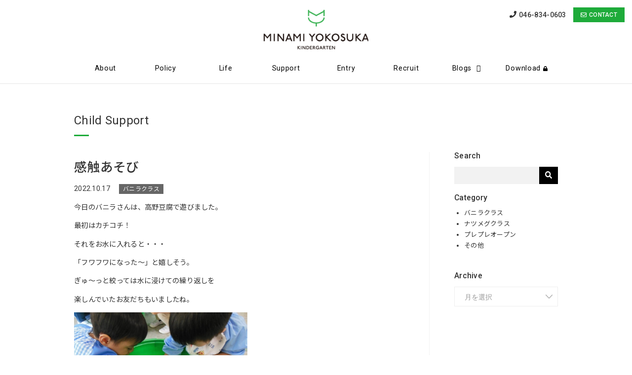

--- FILE ---
content_type: text/html; charset=UTF-8
request_url: https://minamiyokosuka.ed.jp/childsupport/2022/10/33841/
body_size: 44459
content:
<!DOCTYPE html>
<html lang="ja">
<head>

<meta name="keywords" content="横須賀市,幼稚園,南横須賀,神奈川県横須賀市">
<meta name="Author" content="南横須賀幼稚園" />
<meta name="Copyright" content="Minami Yokosuka Kindergarden" />
<meta name="viewport" content="width=device-width" /> 

<title>感触あそび | 南横須賀幼稚園</title>
<!--[if lt IE 9]>
<script src="//oss.maxcdn.com/html5shiv/3.7.2/html5shiv.min.js"></script>
<script src="//cdn.jsdelivr.net/css3-mediaqueries/0.1/css3-mediaqueries.min.js"></script>
<![endif]-->


<link rel="stylesheet" type="text/css" href="https://minamiyokosuka.ed.jp/cms/wp-content/themes/minamiyokosuka/css/base.css" />
<link rel="stylesheet" type="text/css" href="https://minamiyokosuka.ed.jp/cms/wp-content/themes/minamiyokosuka/css/style.css" />
<link rel="stylesheet" type="text/css" href="https://minamiyokosuka.ed.jp/cms/wp-content/themes/minamiyokosuka/lib/bxslider/jquery.bxslider.css" />
<link rel="stylesheet" type="text/css" media="all" href="https://minamiyokosuka.ed.jp/cms/wp-content/themes/minamiyokosuka/lib/stellarnav/stellarnav.css" />

<link rel="stylesheet" href="https://use.fontawesome.com/releases/v5.0.13/css/all.css" integrity="sha384-DNOHZ68U8hZfKXOrtjWvjxusGo9WQnrNx2sqG0tfsghAvtVlRW3tvkXWZh58N9jp" crossorigin="anonymous">
<script defer src="https://use.fontawesome.com/releases/v5.7.0/js/all.js"></script>
<link rel="stylesheet" href="/fontawesome-pro-5.9.0-web/css/all.min.css" />

<link href="https://fonts.googleapis.com/css?family=Roboto:100,300,400,500,700,900|Noto+Sans+JP:100,300,400,500,700,900|Noto+Serif+JP:200,300,400,500,600,700,900|Roboto+Condensed:300,400,700&display=swap" rel="stylesheet">



<link rel="stylesheet" type="text/css" href="https://minamiyokosuka.ed.jp/cms/wp-content/themes/minamiyokosuka/css/animate.css" />

<script src="https://minamiyokosuka.ed.jp/cms/wp-content/themes/minamiyokosuka/js/wow.js"></script>
<script>
new WOW().init();
</script>


<script src="https://minamiyokosuka.ed.jp/cms/wp-content/themes/minamiyokosuka/js/jquery.js"></script>
<script src="https://minamiyokosuka.ed.jp/cms/wp-content/themes/minamiyokosuka/js/update.js"></script>
<script src="https://minamiyokosuka.ed.jp/cms/wp-content/themes/minamiyokosuka/js/flexibility.js"></script>

<script src="https://minamiyokosuka.ed.jp/cms/wp-content/themes/minamiyokosuka/lib/bxslider/jquery.bxslider.js"></script>
<script>
$(function() {
  $('#slider').bxSlider({
    mode: 'fade',//vertical,horizontal
    speed: 2000,
    pause: 8000,
    auto: true,
    pager: false,
    controls: true,
    touchEnabled: false,
  randomStart: true
  });
});
</script>


<meta name='robots' content='max-image-preview:large' />

	<!-- This site is optimized with the Yoast SEO plugin v14.7 - https://yoast.com/wordpress/plugins/seo/ -->
	<meta name="description" content="今日のバニラさんは、高野豆腐で遊びました。 最初はカチコチ！ それをお水に入れると・・・ 「フワフワになった～」と嬉しそう。 ぎゅ～っと絞っては水に浸けての繰り返しを 楽しんでいたお友だちもいましたね。 次は、絵の具の色水に浸けました。 じわじわと染みていく様子がとってもキレイ。 それを絞って・・・" />
	<meta name="robots" content="index, follow" />
	<meta name="googlebot" content="index, follow, max-snippet:-1, max-image-preview:large, max-video-preview:-1" />
	<meta name="bingbot" content="index, follow, max-snippet:-1, max-image-preview:large, max-video-preview:-1" />
	<link rel="canonical" href="https://minamiyokosuka.ed.jp/childsupport/2022/10/33841/" />
	<meta property="og:locale" content="ja_JP" />
	<meta property="og:type" content="article" />
	<meta property="og:title" content="感触あそび | 南横須賀幼稚園" />
	<meta property="og:description" content="今日のバニラさんは、高野豆腐で遊びました。 最初はカチコチ！ それをお水に入れると・・・ 「フワフワになった～」と嬉しそう。 ぎゅ～っと絞っては水に浸けての繰り返しを 楽しんでいたお友だちもいましたね。 次は、絵の具の色水に浸けました。 じわじわと染みていく様子がとってもキレイ。 それを絞って・・・" />
	<meta property="og:url" content="https://minamiyokosuka.ed.jp/childsupport/2022/10/33841/" />
	<meta property="og:site_name" content="南横須賀幼稚園" />
	<meta property="og:image" content="https://minamiyokosuka.ed.jp/cms/wp-content/uploads/2022/10/DSCN6700-500x375.jpg" />
	<meta name="twitter:card" content="summary" />
	<script type="application/ld+json" class="yoast-schema-graph">{"@context":"https://schema.org","@graph":[{"@type":"WebSite","@id":"https://minamiyokosuka.ed.jp/#website","url":"https://minamiyokosuka.ed.jp/","name":"\u5357\u6a2a\u9808\u8cc0\u5e7c\u7a1a\u5712","description":"\u3044\u3064\u306e\u307e\u306b\u304b\u3048\u304c\u304a\u3067\u3059","potentialAction":[{"@type":"SearchAction","target":"https://minamiyokosuka.ed.jp/?s={search_term_string}","query-input":"required name=search_term_string"}],"inLanguage":"ja"},{"@type":"ImageObject","@id":"https://minamiyokosuka.ed.jp/childsupport/2022/10/33841/#primaryimage","inLanguage":"ja","url":"https://minamiyokosuka.ed.jp/cms/wp-content/uploads/2022/10/DSCN6700.jpg","width":1024,"height":768},{"@type":"WebPage","@id":"https://minamiyokosuka.ed.jp/childsupport/2022/10/33841/#webpage","url":"https://minamiyokosuka.ed.jp/childsupport/2022/10/33841/","name":"\u611f\u89e6\u3042\u305d\u3073 | \u5357\u6a2a\u9808\u8cc0\u5e7c\u7a1a\u5712","isPartOf":{"@id":"https://minamiyokosuka.ed.jp/#website"},"primaryImageOfPage":{"@id":"https://minamiyokosuka.ed.jp/childsupport/2022/10/33841/#primaryimage"},"datePublished":"2022-10-17T05:27:08+00:00","dateModified":"2022-10-17T05:27:08+00:00","description":"\u4eca\u65e5\u306e\u30d0\u30cb\u30e9\u3055\u3093\u306f\u3001\u9ad8\u91ce\u8c46\u8150\u3067\u904a\u3073\u307e\u3057\u305f\u3002 \u6700\u521d\u306f\u30ab\u30c1\u30b3\u30c1\uff01 \u305d\u308c\u3092\u304a\u6c34\u306b\u5165\u308c\u308b\u3068\u30fb\u30fb\u30fb \u300c\u30d5\u30ef\u30d5\u30ef\u306b\u306a\u3063\u305f\uff5e\u300d\u3068\u5b09\u3057\u305d\u3046\u3002 \u304e\u3085\uff5e\u3063\u3068\u7d5e\u3063\u3066\u306f\u6c34\u306b\u6d78\u3051\u3066\u306e\u7e70\u308a\u8fd4\u3057\u3092 \u697d\u3057\u3093\u3067\u3044\u305f\u304a\u53cb\u3060\u3061\u3082\u3044\u307e\u3057\u305f\u306d\u3002 \u6b21\u306f\u3001\u7d75\u306e\u5177\u306e\u8272\u6c34\u306b\u6d78\u3051\u307e\u3057\u305f\u3002 \u3058\u308f\u3058\u308f\u3068\u67d3\u307f\u3066\u3044\u304f\u69d8\u5b50\u304c\u3068\u3063\u3066\u3082\u30ad\u30ec\u30a4\u3002 \u305d\u308c\u3092\u7d5e\u3063\u3066\u30fb\u30fb\u30fb","inLanguage":"ja","potentialAction":[{"@type":"ReadAction","target":["https://minamiyokosuka.ed.jp/childsupport/2022/10/33841/"]}]}]}</script>
	<!-- / Yoast SEO plugin. -->


<link rel="alternate" title="oEmbed (JSON)" type="application/json+oembed" href="https://minamiyokosuka.ed.jp/wp-json/oembed/1.0/embed?url=https%3A%2F%2Fminamiyokosuka.ed.jp%2Fchildsupport%2F2022%2F10%2F33841%2F" />
<link rel="alternate" title="oEmbed (XML)" type="text/xml+oembed" href="https://minamiyokosuka.ed.jp/wp-json/oembed/1.0/embed?url=https%3A%2F%2Fminamiyokosuka.ed.jp%2Fchildsupport%2F2022%2F10%2F33841%2F&#038;format=xml" />
<style id='wp-img-auto-sizes-contain-inline-css' type='text/css'>
img:is([sizes=auto i],[sizes^="auto," i]){contain-intrinsic-size:3000px 1500px}
/*# sourceURL=wp-img-auto-sizes-contain-inline-css */
</style>
<link rel='stylesheet' id='colorbox-theme3-css' href='https://minamiyokosuka.ed.jp/cms/wp-content/plugins/jquery-colorbox/themes/theme3/colorbox.css?ver=4.6.2' type='text/css' media='screen' />
<link rel='stylesheet' id='sbi_styles-css' href='https://minamiyokosuka.ed.jp/cms/wp-content/plugins/instagram-feed/css/sbi-styles.min.css?ver=6.6.1' type='text/css' media='all' />
<style id='wp-emoji-styles-inline-css' type='text/css'>

	img.wp-smiley, img.emoji {
		display: inline !important;
		border: none !important;
		box-shadow: none !important;
		height: 1em !important;
		width: 1em !important;
		margin: 0 0.07em !important;
		vertical-align: -0.1em !important;
		background: none !important;
		padding: 0 !important;
	}
/*# sourceURL=wp-emoji-styles-inline-css */
</style>
<link rel='stylesheet' id='wp-block-library-css' href='https://minamiyokosuka.ed.jp/cms/wp-includes/css/dist/block-library/style.min.css?ver=6.9' type='text/css' media='all' />
<style id='global-styles-inline-css' type='text/css'>
:root{--wp--preset--aspect-ratio--square: 1;--wp--preset--aspect-ratio--4-3: 4/3;--wp--preset--aspect-ratio--3-4: 3/4;--wp--preset--aspect-ratio--3-2: 3/2;--wp--preset--aspect-ratio--2-3: 2/3;--wp--preset--aspect-ratio--16-9: 16/9;--wp--preset--aspect-ratio--9-16: 9/16;--wp--preset--color--black: #000000;--wp--preset--color--cyan-bluish-gray: #abb8c3;--wp--preset--color--white: #ffffff;--wp--preset--color--pale-pink: #f78da7;--wp--preset--color--vivid-red: #cf2e2e;--wp--preset--color--luminous-vivid-orange: #ff6900;--wp--preset--color--luminous-vivid-amber: #fcb900;--wp--preset--color--light-green-cyan: #7bdcb5;--wp--preset--color--vivid-green-cyan: #00d084;--wp--preset--color--pale-cyan-blue: #8ed1fc;--wp--preset--color--vivid-cyan-blue: #0693e3;--wp--preset--color--vivid-purple: #9b51e0;--wp--preset--gradient--vivid-cyan-blue-to-vivid-purple: linear-gradient(135deg,rgb(6,147,227) 0%,rgb(155,81,224) 100%);--wp--preset--gradient--light-green-cyan-to-vivid-green-cyan: linear-gradient(135deg,rgb(122,220,180) 0%,rgb(0,208,130) 100%);--wp--preset--gradient--luminous-vivid-amber-to-luminous-vivid-orange: linear-gradient(135deg,rgb(252,185,0) 0%,rgb(255,105,0) 100%);--wp--preset--gradient--luminous-vivid-orange-to-vivid-red: linear-gradient(135deg,rgb(255,105,0) 0%,rgb(207,46,46) 100%);--wp--preset--gradient--very-light-gray-to-cyan-bluish-gray: linear-gradient(135deg,rgb(238,238,238) 0%,rgb(169,184,195) 100%);--wp--preset--gradient--cool-to-warm-spectrum: linear-gradient(135deg,rgb(74,234,220) 0%,rgb(151,120,209) 20%,rgb(207,42,186) 40%,rgb(238,44,130) 60%,rgb(251,105,98) 80%,rgb(254,248,76) 100%);--wp--preset--gradient--blush-light-purple: linear-gradient(135deg,rgb(255,206,236) 0%,rgb(152,150,240) 100%);--wp--preset--gradient--blush-bordeaux: linear-gradient(135deg,rgb(254,205,165) 0%,rgb(254,45,45) 50%,rgb(107,0,62) 100%);--wp--preset--gradient--luminous-dusk: linear-gradient(135deg,rgb(255,203,112) 0%,rgb(199,81,192) 50%,rgb(65,88,208) 100%);--wp--preset--gradient--pale-ocean: linear-gradient(135deg,rgb(255,245,203) 0%,rgb(182,227,212) 50%,rgb(51,167,181) 100%);--wp--preset--gradient--electric-grass: linear-gradient(135deg,rgb(202,248,128) 0%,rgb(113,206,126) 100%);--wp--preset--gradient--midnight: linear-gradient(135deg,rgb(2,3,129) 0%,rgb(40,116,252) 100%);--wp--preset--font-size--small: 13px;--wp--preset--font-size--medium: 20px;--wp--preset--font-size--large: 36px;--wp--preset--font-size--x-large: 42px;--wp--preset--spacing--20: 0.44rem;--wp--preset--spacing--30: 0.67rem;--wp--preset--spacing--40: 1rem;--wp--preset--spacing--50: 1.5rem;--wp--preset--spacing--60: 2.25rem;--wp--preset--spacing--70: 3.38rem;--wp--preset--spacing--80: 5.06rem;--wp--preset--shadow--natural: 6px 6px 9px rgba(0, 0, 0, 0.2);--wp--preset--shadow--deep: 12px 12px 50px rgba(0, 0, 0, 0.4);--wp--preset--shadow--sharp: 6px 6px 0px rgba(0, 0, 0, 0.2);--wp--preset--shadow--outlined: 6px 6px 0px -3px rgb(255, 255, 255), 6px 6px rgb(0, 0, 0);--wp--preset--shadow--crisp: 6px 6px 0px rgb(0, 0, 0);}:where(.is-layout-flex){gap: 0.5em;}:where(.is-layout-grid){gap: 0.5em;}body .is-layout-flex{display: flex;}.is-layout-flex{flex-wrap: wrap;align-items: center;}.is-layout-flex > :is(*, div){margin: 0;}body .is-layout-grid{display: grid;}.is-layout-grid > :is(*, div){margin: 0;}:where(.wp-block-columns.is-layout-flex){gap: 2em;}:where(.wp-block-columns.is-layout-grid){gap: 2em;}:where(.wp-block-post-template.is-layout-flex){gap: 1.25em;}:where(.wp-block-post-template.is-layout-grid){gap: 1.25em;}.has-black-color{color: var(--wp--preset--color--black) !important;}.has-cyan-bluish-gray-color{color: var(--wp--preset--color--cyan-bluish-gray) !important;}.has-white-color{color: var(--wp--preset--color--white) !important;}.has-pale-pink-color{color: var(--wp--preset--color--pale-pink) !important;}.has-vivid-red-color{color: var(--wp--preset--color--vivid-red) !important;}.has-luminous-vivid-orange-color{color: var(--wp--preset--color--luminous-vivid-orange) !important;}.has-luminous-vivid-amber-color{color: var(--wp--preset--color--luminous-vivid-amber) !important;}.has-light-green-cyan-color{color: var(--wp--preset--color--light-green-cyan) !important;}.has-vivid-green-cyan-color{color: var(--wp--preset--color--vivid-green-cyan) !important;}.has-pale-cyan-blue-color{color: var(--wp--preset--color--pale-cyan-blue) !important;}.has-vivid-cyan-blue-color{color: var(--wp--preset--color--vivid-cyan-blue) !important;}.has-vivid-purple-color{color: var(--wp--preset--color--vivid-purple) !important;}.has-black-background-color{background-color: var(--wp--preset--color--black) !important;}.has-cyan-bluish-gray-background-color{background-color: var(--wp--preset--color--cyan-bluish-gray) !important;}.has-white-background-color{background-color: var(--wp--preset--color--white) !important;}.has-pale-pink-background-color{background-color: var(--wp--preset--color--pale-pink) !important;}.has-vivid-red-background-color{background-color: var(--wp--preset--color--vivid-red) !important;}.has-luminous-vivid-orange-background-color{background-color: var(--wp--preset--color--luminous-vivid-orange) !important;}.has-luminous-vivid-amber-background-color{background-color: var(--wp--preset--color--luminous-vivid-amber) !important;}.has-light-green-cyan-background-color{background-color: var(--wp--preset--color--light-green-cyan) !important;}.has-vivid-green-cyan-background-color{background-color: var(--wp--preset--color--vivid-green-cyan) !important;}.has-pale-cyan-blue-background-color{background-color: var(--wp--preset--color--pale-cyan-blue) !important;}.has-vivid-cyan-blue-background-color{background-color: var(--wp--preset--color--vivid-cyan-blue) !important;}.has-vivid-purple-background-color{background-color: var(--wp--preset--color--vivid-purple) !important;}.has-black-border-color{border-color: var(--wp--preset--color--black) !important;}.has-cyan-bluish-gray-border-color{border-color: var(--wp--preset--color--cyan-bluish-gray) !important;}.has-white-border-color{border-color: var(--wp--preset--color--white) !important;}.has-pale-pink-border-color{border-color: var(--wp--preset--color--pale-pink) !important;}.has-vivid-red-border-color{border-color: var(--wp--preset--color--vivid-red) !important;}.has-luminous-vivid-orange-border-color{border-color: var(--wp--preset--color--luminous-vivid-orange) !important;}.has-luminous-vivid-amber-border-color{border-color: var(--wp--preset--color--luminous-vivid-amber) !important;}.has-light-green-cyan-border-color{border-color: var(--wp--preset--color--light-green-cyan) !important;}.has-vivid-green-cyan-border-color{border-color: var(--wp--preset--color--vivid-green-cyan) !important;}.has-pale-cyan-blue-border-color{border-color: var(--wp--preset--color--pale-cyan-blue) !important;}.has-vivid-cyan-blue-border-color{border-color: var(--wp--preset--color--vivid-cyan-blue) !important;}.has-vivid-purple-border-color{border-color: var(--wp--preset--color--vivid-purple) !important;}.has-vivid-cyan-blue-to-vivid-purple-gradient-background{background: var(--wp--preset--gradient--vivid-cyan-blue-to-vivid-purple) !important;}.has-light-green-cyan-to-vivid-green-cyan-gradient-background{background: var(--wp--preset--gradient--light-green-cyan-to-vivid-green-cyan) !important;}.has-luminous-vivid-amber-to-luminous-vivid-orange-gradient-background{background: var(--wp--preset--gradient--luminous-vivid-amber-to-luminous-vivid-orange) !important;}.has-luminous-vivid-orange-to-vivid-red-gradient-background{background: var(--wp--preset--gradient--luminous-vivid-orange-to-vivid-red) !important;}.has-very-light-gray-to-cyan-bluish-gray-gradient-background{background: var(--wp--preset--gradient--very-light-gray-to-cyan-bluish-gray) !important;}.has-cool-to-warm-spectrum-gradient-background{background: var(--wp--preset--gradient--cool-to-warm-spectrum) !important;}.has-blush-light-purple-gradient-background{background: var(--wp--preset--gradient--blush-light-purple) !important;}.has-blush-bordeaux-gradient-background{background: var(--wp--preset--gradient--blush-bordeaux) !important;}.has-luminous-dusk-gradient-background{background: var(--wp--preset--gradient--luminous-dusk) !important;}.has-pale-ocean-gradient-background{background: var(--wp--preset--gradient--pale-ocean) !important;}.has-electric-grass-gradient-background{background: var(--wp--preset--gradient--electric-grass) !important;}.has-midnight-gradient-background{background: var(--wp--preset--gradient--midnight) !important;}.has-small-font-size{font-size: var(--wp--preset--font-size--small) !important;}.has-medium-font-size{font-size: var(--wp--preset--font-size--medium) !important;}.has-large-font-size{font-size: var(--wp--preset--font-size--large) !important;}.has-x-large-font-size{font-size: var(--wp--preset--font-size--x-large) !important;}
/*# sourceURL=global-styles-inline-css */
</style>

<style id='classic-theme-styles-inline-css' type='text/css'>
/*! This file is auto-generated */
.wp-block-button__link{color:#fff;background-color:#32373c;border-radius:9999px;box-shadow:none;text-decoration:none;padding:calc(.667em + 2px) calc(1.333em + 2px);font-size:1.125em}.wp-block-file__button{background:#32373c;color:#fff;text-decoration:none}
/*# sourceURL=/wp-includes/css/classic-themes.min.css */
</style>
<link rel='stylesheet' id='ditty-news-ticker-font-css' href='https://minamiyokosuka.ed.jp/cms/wp-content/plugins/ditty-news-ticker/inc/static/libs/fontastic/styles.css?ver=2.3.8' type='text/css' media='all' />
<link rel='stylesheet' id='ditty-news-ticker-css' href='https://minamiyokosuka.ed.jp/cms/wp-content/plugins/ditty-news-ticker/inc/static/css/style.css?ver=1621471930' type='text/css' media='all' />
<script type="text/javascript" src="https://minamiyokosuka.ed.jp/cms/wp-includes/js/jquery/jquery.min.js?ver=3.7.1" id="jquery-core-js"></script>
<script type="text/javascript" src="https://minamiyokosuka.ed.jp/cms/wp-includes/js/jquery/jquery-migrate.min.js?ver=3.4.1" id="jquery-migrate-js"></script>
<link rel="https://api.w.org/" href="https://minamiyokosuka.ed.jp/wp-json/" /><link rel="EditURI" type="application/rsd+xml" title="RSD" href="https://minamiyokosuka.ed.jp/cms/xmlrpc.php?rsd" />
<link rel='shortlink' href='https://minamiyokosuka.ed.jp/?p=33841' />
<script type="text/javascript">
	window._se_plugin_version = '8.1.9';
</script>
<style type="text/css">.broken_link, a.broken_link {
	text-decoration: line-through;
}</style>
<!-- Global site tag (gtag.js) - Google Analytics -->


</head>

<body class="childsupport single">

<div id="wrapper">

<header class="clearfix">
<div class="inner">

<h1 class="logo"><a href="https://minamiyokosuka.ed.jp/"><img src="/images/logo2.png" alt="南横須賀幼稚園" class="title pc"><img src="/images/logo.png" alt="南横須賀幼稚園" class="title sp"></a></h1>

<div class="box_info">
<ul>
<li class="tel"><a href="tel:046-834-0603"><i class="fa fa-phone"></i><span class="number">046-834-0603</span></a></li>
<li class="button"><a href="https://minamiyokosuka.ed.jp/contact/common/" class="btn green"><i class="far fa-envelope"></i><span class="text">CONTACT</span></a></li>
</ul>
</div><!--info -->

<nav id="main-nav" class="stellarnav">
<ul>
<li><a href="https://minamiyokosuka.ed.jp/about/">About</a></li>
<li><a href="https://minamiyokosuka.ed.jp/policy/">Policy</a></li>
<li><a href="https://minamiyokosuka.ed.jp/life/">Life</a></li>
<li><a href="https://minamiyokosuka.ed.jp/support/">Support</a></li>
<li><a href="https://minamiyokosuka.ed.jp/entry">Entry</a></li>
<li><a href="https://minamiyokosuka.ed.jp/recruit/">Recruit</a></li>
<li><a href="https://minamiyokosuka.ed.jp/news/">Blogs</a>
<ul>
<li><a href="https://minamiyokosuka.ed.jp/teacher/">Scene</a></li>
<li><a href="https://minamiyokosuka.ed.jp/childsupport/">Child Support</a></li>
<li><a href="https://minamiyokosuka.ed.jp/news/">Information</a></li>
</ul>
</li>
<li><a href="https://minamiyokosuka.ed.jp/download/">Download<i class="fa fa-lock" aria-hidden="true"></i></a></li>
</ul>
</nav><!-- .stellar-nav -->

</div><!--inner -->

</header>


<div id="contents" class="clearfix">

<div class="inner">
	<div class="title">
	<h2>Child Support</h2>
	</div>
</div>

<div class="inner">

<div id="main_contents">

			<article>
<h2>感触あそび</h2>
<p class="data"><span class="date">2022.10.17</span>
<span class="category"><a href="https://minamiyokosuka.ed.jp/childsupport/cat_childsupport/vanilla/">バニラクラス</a></span>&nbsp;</p>

<p>今日のバニラさんは、高野豆腐で遊びました。</p>
<p>最初はカチコチ！</p>
<p>それをお水に入れると・・・</p>
<p>「フワフワになった～」と嬉しそう。</p>
<p>ぎゅ～っと絞っては水に浸けての繰り返しを</p>
<p>楽しんでいたお友だちもいましたね。</p>
<p><img fetchpriority="high" decoding="async" src="https://minamiyokosuka.ed.jp/cms/wp-content/uploads/2022/10/DSCN6700-500x375.jpg" alt="" class="alignnone  wp-image-33842 colorbox-33841" width="351" height="263"></p>
<p>次は、絵の具の色水に浸けました。</p>
<p>じわじわと染みていく様子がとってもキレイ。</p>
<p><img decoding="async" src="https://minamiyokosuka.ed.jp/cms/wp-content/uploads/2022/10/DSCN6703-500x375.jpg" alt="" class="alignnone  wp-image-33843 colorbox-33841" width="351" height="263"></p>
<p>それを絞って・・・</p>
<p>ちょっとゴワゴワした感触を味わいながら、ちぎりました。</p>
<p><img decoding="async" src="https://minamiyokosuka.ed.jp/cms/wp-content/uploads/2022/10/DSCN6714-500x375.jpg" alt="" class="alignnone  wp-image-33845 colorbox-33841" width="351" height="263"></p>
<p>最後はおままごと！</p>
<p>お皿やフライパンに入れて、ヘラやスプーンで混ぜ混ぜ。</p>
<p>コップに移し替えたりホークに刺して食べるまねっこをしたり・・・</p>
<p><img loading="lazy" decoding="async" src="https://minamiyokosuka.ed.jp/cms/wp-content/uploads/2022/10/DSCN6716-500x375.jpg" alt="" class="alignnone  wp-image-33846 colorbox-33841" width="351" height="263"></p>
<p><img loading="lazy" decoding="async" src="https://minamiyokosuka.ed.jp/cms/wp-content/uploads/2022/10/DSCN6723-500x375.jpg" alt="" class="alignnone  wp-image-33847 colorbox-33841" width="351" height="263"></p>
<p>とっても楽しかったですね。</p>
<p>&nbsp;</p>
<p>いそだ　じゅんこ</p>
<p>&nbsp;</p>

</article>

		
<hr>

<p class="button center"><a href="https://minamiyokosuka.ed.jp/childsupport/" class="btn size_s"><i class="fas fa-th"></i> 一覧見る</a></p>
	

</div><!--/main_contents -->

<div id="sidebar">
	<section class="box_search">
<h3>Search</h3>
<form role="search" method="get" id="searchform" action="https://minamiyokosuka.ed.jp/childsupport/">
	<input type="text" name="s" id="s" value="" /><button type="submit" id="searchsubmit" value=""><i class="fa fa-search"></i></button>
</form>
</section>

<section class="category">
<h3>Category</h3>
<ul>
		<li class="cat-item cat-item-35"><a href="https://minamiyokosuka.ed.jp/childsupport/cat_childsupport/vanilla/">バニラクラス</a>
</li>
	<li class="cat-item cat-item-36"><a href="https://minamiyokosuka.ed.jp/childsupport/cat_childsupport/nutmeg/">ナツメグクラス</a>
</li>
	<li class="cat-item cat-item-37"><a href="https://minamiyokosuka.ed.jp/childsupport/cat_childsupport/prepre/">プレプレオープン</a>
</li>
	<li class="cat-item cat-item-39"><a href="https://minamiyokosuka.ed.jp/childsupport/cat_childsupport/spother/">その他</a>
</li>
</ul>
</section>

<section class="archive">
<h3>Archive</h3>
<select name="item" id="items" class="select-box" onChange='document.location.href=this.options[this.selectedIndex].value;'>
	<option value="月を選択">月を選択</option>
		<option value='https://minamiyokosuka.ed.jp/childsupport/date/2025/12/'> 2025年12月 &nbsp;(3)</option>
	<option value='https://minamiyokosuka.ed.jp/childsupport/date/2025/11/'> 2025年11月 &nbsp;(3)</option>
	<option value='https://minamiyokosuka.ed.jp/childsupport/date/2025/09/'> 2025年9月 &nbsp;(2)</option>
	<option value='https://minamiyokosuka.ed.jp/childsupport/date/2025/08/'> 2025年8月 &nbsp;(1)</option>
	<option value='https://minamiyokosuka.ed.jp/childsupport/date/2025/07/'> 2025年7月 &nbsp;(2)</option>
	<option value='https://minamiyokosuka.ed.jp/childsupport/date/2025/06/'> 2025年6月 &nbsp;(3)</option>
	<option value='https://minamiyokosuka.ed.jp/childsupport/date/2025/05/'> 2025年5月 &nbsp;(4)</option>
	<option value='https://minamiyokosuka.ed.jp/childsupport/date/2025/04/'> 2025年4月 &nbsp;(4)</option>
	<option value='https://minamiyokosuka.ed.jp/childsupport/date/2025/03/'> 2025年3月 &nbsp;(1)</option>
	<option value='https://minamiyokosuka.ed.jp/childsupport/date/2025/02/'> 2025年2月 &nbsp;(1)</option>
	<option value='https://minamiyokosuka.ed.jp/childsupport/date/2025/01/'> 2025年1月 &nbsp;(1)</option>
	<option value='https://minamiyokosuka.ed.jp/childsupport/date/2024/12/'> 2024年12月 &nbsp;(3)</option>
	<option value='https://minamiyokosuka.ed.jp/childsupport/date/2024/11/'> 2024年11月 &nbsp;(8)</option>
	<option value='https://minamiyokosuka.ed.jp/childsupport/date/2024/10/'> 2024年10月 &nbsp;(8)</option>
	<option value='https://minamiyokosuka.ed.jp/childsupport/date/2024/09/'> 2024年9月 &nbsp;(1)</option>
	<option value='https://minamiyokosuka.ed.jp/childsupport/date/2024/07/'> 2024年7月 &nbsp;(3)</option>
	<option value='https://minamiyokosuka.ed.jp/childsupport/date/2024/06/'> 2024年6月 &nbsp;(2)</option>
	<option value='https://minamiyokosuka.ed.jp/childsupport/date/2024/05/'> 2024年5月 &nbsp;(3)</option>
	<option value='https://minamiyokosuka.ed.jp/childsupport/date/2024/03/'> 2024年3月 &nbsp;(9)</option>
	<option value='https://minamiyokosuka.ed.jp/childsupport/date/2024/02/'> 2024年2月 &nbsp;(10)</option>
	<option value='https://minamiyokosuka.ed.jp/childsupport/date/2024/01/'> 2024年1月 &nbsp;(9)</option>
	<option value='https://minamiyokosuka.ed.jp/childsupport/date/2023/12/'> 2023年12月 &nbsp;(9)</option>
	<option value='https://minamiyokosuka.ed.jp/childsupport/date/2023/11/'> 2023年11月 &nbsp;(11)</option>
	<option value='https://minamiyokosuka.ed.jp/childsupport/date/2023/10/'> 2023年10月 &nbsp;(14)</option>
	<option value='https://minamiyokosuka.ed.jp/childsupport/date/2023/09/'> 2023年9月 &nbsp;(17)</option>
	<option value='https://minamiyokosuka.ed.jp/childsupport/date/2023/08/'> 2023年8月 &nbsp;(1)</option>
	<option value='https://minamiyokosuka.ed.jp/childsupport/date/2023/07/'> 2023年7月 &nbsp;(10)</option>
	<option value='https://minamiyokosuka.ed.jp/childsupport/date/2023/06/'> 2023年6月 &nbsp;(19)</option>
	<option value='https://minamiyokosuka.ed.jp/childsupport/date/2023/05/'> 2023年5月 &nbsp;(18)</option>
	<option value='https://minamiyokosuka.ed.jp/childsupport/date/2023/04/'> 2023年4月 &nbsp;(10)</option>
	<option value='https://minamiyokosuka.ed.jp/childsupport/date/2023/03/'> 2023年3月 &nbsp;(4)</option>
	<option value='https://minamiyokosuka.ed.jp/childsupport/date/2023/02/'> 2023年2月 &nbsp;(6)</option>
	<option value='https://minamiyokosuka.ed.jp/childsupport/date/2023/01/'> 2023年1月 &nbsp;(6)</option>
	<option value='https://minamiyokosuka.ed.jp/childsupport/date/2022/12/'> 2022年12月 &nbsp;(4)</option>
	<option value='https://minamiyokosuka.ed.jp/childsupport/date/2022/11/'> 2022年11月 &nbsp;(6)</option>
	<option value='https://minamiyokosuka.ed.jp/childsupport/date/2022/10/'> 2022年10月 &nbsp;(8)</option>
	<option value='https://minamiyokosuka.ed.jp/childsupport/date/2022/09/'> 2022年9月 &nbsp;(6)</option>
	<option value='https://minamiyokosuka.ed.jp/childsupport/date/2022/07/'> 2022年7月 &nbsp;(4)</option>
	<option value='https://minamiyokosuka.ed.jp/childsupport/date/2022/06/'> 2022年6月 &nbsp;(9)</option>
	<option value='https://minamiyokosuka.ed.jp/childsupport/date/2022/05/'> 2022年5月 &nbsp;(6)</option>
	<option value='https://minamiyokosuka.ed.jp/childsupport/date/2022/03/'> 2022年3月 &nbsp;(3)</option>
	<option value='https://minamiyokosuka.ed.jp/childsupport/date/2022/02/'> 2022年2月 &nbsp;(1)</option>
	<option value='https://minamiyokosuka.ed.jp/childsupport/date/2022/01/'> 2022年1月 &nbsp;(3)</option>
	<option value='https://minamiyokosuka.ed.jp/childsupport/date/2021/12/'> 2021年12月 &nbsp;(4)</option>
	<option value='https://minamiyokosuka.ed.jp/childsupport/date/2021/11/'> 2021年11月 &nbsp;(5)</option>
	<option value='https://minamiyokosuka.ed.jp/childsupport/date/2021/10/'> 2021年10月 &nbsp;(7)</option>
	<option value='https://minamiyokosuka.ed.jp/childsupport/date/2021/09/'> 2021年9月 &nbsp;(2)</option>
	<option value='https://minamiyokosuka.ed.jp/childsupport/date/2021/07/'> 2021年7月 &nbsp;(4)</option>
	<option value='https://minamiyokosuka.ed.jp/childsupport/date/2021/06/'> 2021年6月 &nbsp;(8)</option>
	<option value='https://minamiyokosuka.ed.jp/childsupport/date/2021/05/'> 2021年5月 &nbsp;(6)</option>
	<option value='https://minamiyokosuka.ed.jp/childsupport/date/2021/03/'> 2021年3月 &nbsp;(5)</option>
	<option value='https://minamiyokosuka.ed.jp/childsupport/date/2021/02/'> 2021年2月 &nbsp;(4)</option>
	<option value='https://minamiyokosuka.ed.jp/childsupport/date/2021/01/'> 2021年1月 &nbsp;(5)</option>
	<option value='https://minamiyokosuka.ed.jp/childsupport/date/2020/12/'> 2020年12月 &nbsp;(3)</option>
	<option value='https://minamiyokosuka.ed.jp/childsupport/date/2020/11/'> 2020年11月 &nbsp;(5)</option>
	<option value='https://minamiyokosuka.ed.jp/childsupport/date/2020/10/'> 2020年10月 &nbsp;(7)</option>
	<option value='https://minamiyokosuka.ed.jp/childsupport/date/2020/09/'> 2020年9月 &nbsp;(6)</option>
	<option value='https://minamiyokosuka.ed.jp/childsupport/date/2020/07/'> 2020年7月 &nbsp;(1)</option>
	<option value='https://minamiyokosuka.ed.jp/childsupport/date/2020/02/'> 2020年2月 &nbsp;(8)</option>
	<option value='https://minamiyokosuka.ed.jp/childsupport/date/2020/01/'> 2020年1月 &nbsp;(6)</option>
	<option value='https://minamiyokosuka.ed.jp/childsupport/date/2019/12/'> 2019年12月 &nbsp;(4)</option>
	<option value='https://minamiyokosuka.ed.jp/childsupport/date/2019/11/'> 2019年11月 &nbsp;(7)</option>
	<option value='https://minamiyokosuka.ed.jp/childsupport/date/2019/10/'> 2019年10月 &nbsp;(5)</option>
	<option value='https://minamiyokosuka.ed.jp/childsupport/date/2019/09/'> 2019年9月 &nbsp;(3)</option>
	<option value='https://minamiyokosuka.ed.jp/childsupport/date/2019/07/'> 2019年7月 &nbsp;(4)</option>
	<option value='https://minamiyokosuka.ed.jp/childsupport/date/2019/06/'> 2019年6月 &nbsp;(10)</option>
	<option value='https://minamiyokosuka.ed.jp/childsupport/date/2019/05/'> 2019年5月 &nbsp;(7)</option>
	<option value='https://minamiyokosuka.ed.jp/childsupport/date/2019/03/'> 2019年3月 &nbsp;(4)</option>
	<option value='https://minamiyokosuka.ed.jp/childsupport/date/2019/02/'> 2019年2月 &nbsp;(9)</option>
	<option value='https://minamiyokosuka.ed.jp/childsupport/date/2019/01/'> 2019年1月 &nbsp;(10)</option>
	<option value='https://minamiyokosuka.ed.jp/childsupport/date/2018/12/'> 2018年12月 &nbsp;(7)</option>
	<option value='https://minamiyokosuka.ed.jp/childsupport/date/2018/11/'> 2018年11月 &nbsp;(11)</option>
	<option value='https://minamiyokosuka.ed.jp/childsupport/date/2018/10/'> 2018年10月 &nbsp;(11)</option>
	<option value='https://minamiyokosuka.ed.jp/childsupport/date/2018/09/'> 2018年9月 &nbsp;(9)</option>
	<option value='https://minamiyokosuka.ed.jp/childsupport/date/2018/07/'> 2018年7月 &nbsp;(6)</option>
	<option value='https://minamiyokosuka.ed.jp/childsupport/date/2018/06/'> 2018年6月 &nbsp;(11)</option>
	<option value='https://minamiyokosuka.ed.jp/childsupport/date/2018/05/'> 2018年5月 &nbsp;(12)</option>
	<option value='https://minamiyokosuka.ed.jp/childsupport/date/2018/03/'> 2018年3月 &nbsp;(5)</option>
	<option value='https://minamiyokosuka.ed.jp/childsupport/date/2018/02/'> 2018年2月 &nbsp;(9)</option>
	<option value='https://minamiyokosuka.ed.jp/childsupport/date/2018/01/'> 2018年1月 &nbsp;(10)</option>
	<option value='https://minamiyokosuka.ed.jp/childsupport/date/2017/12/'> 2017年12月 &nbsp;(5)</option>
	<option value='https://minamiyokosuka.ed.jp/childsupport/date/2017/11/'> 2017年11月 &nbsp;(10)</option>
	<option value='https://minamiyokosuka.ed.jp/childsupport/date/2017/10/'> 2017年10月 &nbsp;(13)</option>
	<option value='https://minamiyokosuka.ed.jp/childsupport/date/2017/09/'> 2017年9月 &nbsp;(10)</option>
	<option value='https://minamiyokosuka.ed.jp/childsupport/date/2017/07/'> 2017年7月 &nbsp;(9)</option>
	<option value='https://minamiyokosuka.ed.jp/childsupport/date/2017/06/'> 2017年6月 &nbsp;(15)</option>
	<option value='https://minamiyokosuka.ed.jp/childsupport/date/2017/05/'> 2017年5月 &nbsp;(11)</option>
</select>
</section>


</div><!-- /side -->

</div><!--/inner -->

</div><!--contents -->

<footer>

<div class="inner">

<ul class="flexbox column_3">
<li class="info">
<p class="title"><span class="sub">学校法人白井学園　認定こども園</span>南横須賀幼稚園</p>
<ul><li class="address">〒239-0806<br>
神奈川県横須賀市池田町2-9-17 <a href="https://goo.gl/maps/R39ZdW5rLYEjZyeP8" target="_blank"> <i class="fas fa-map-marker-alt"></i></a></li>
<li class="tel"><a href="tel:0468340603"><i class="fa fa-phone"></i> <span class="number">046-834-0603</span></a></li>
</ul>
</li>
<li class="menu">
<ul>
<li><a href="/">Top　トップ</a></li>
<li><a href="https://minamiyokosuka.ed.jp/about/">About　園紹介</a></li>
<li><a href="https://minamiyokosuka.ed.jp/policy/">Policy　教育方針</a></li>
<li><a href="https://minamiyokosuka.ed.jp/life/">Life　園の生活</a></li>
<li><a href="https://minamiyokosuka.ed.jp/support/">Support　子育て支援</a></li>
<li><a href="https://minamiyokosuka.ed.jp/entry/">Entry　入園案内</a></li>
<li><a href="https://minamiyokosuka.ed.jp/recruit/">Recruit　採用情報</a></li>
<li><a href="https://minamiyokosuka.ed.jp/contact/common/">Contact　お問い合わせ</a></li>
<li><a href="https://minamiyokosuka.ed.jp/download/">Download　ダウンロード <i class="fa fa-lock" aria-hidden="true"></i></a></li>
</ul>
</li>
<li class="others">
<ul>
<li><a href="https://minamiyokosuka.ed.jp/privacy/">プライバシーポリシー</a></li>
<!--<li><a href="#">特定商取引法に基づく表記</a></li> -->
</ul>
<p class="copy">Copyright &copy; <script type='text/javascript'>myDate = new Date();myYear = myDate.getFullYear();document.write(myYear);</script> Minami Yokosuka Kindergarden All Rights Reserved. </p>
</li>
</ul>

</div><!--innner -->
</footer>

</div><!--wrapper -->

<div id="page-top"><a href="#wrap"><i class="fa fa-chevron-up"></i></a></div>



<script src="https://minamiyokosuka.ed.jp/cms/wp-content/themes/minamiyokosuka/js/jquery.tile.js"></script>
<script>
jQuery(document).ready(function($) {
	
	if (window.matchMedia( '(min-width: 800px)' ).matches) {
		$(window).load(function() {
		 $("#contents ul.item.box.column_3 li").tile(3);
		 $("#contents ul.item.box.column_4 li").tile(4);
		 });
	
	} else {
		$(window).load(function() {
		 $("#contents ul.item.box.column_3 li").tile(2);
		 $("#contents ul.item.box.column_4 li").tile(2);
		 $("#contents ul.item.box.sp_full li").tile(1);
	});
  };
});
</script> 

<!--
<link rel="stylesheet" type="text/css" href="https://minamiyokosuka.ed.jp/cms/wp-content/themes/minamiyokosuka/lib/fancybox/jquery.fancybox.css" media="screen" />
<script src="https://minamiyokosuka.ed.jp/cms/wp-content/themes/minamiyokosuka/lib/fancybox/jquery.fancybox.js"></script>
<script src="https://minamiyokosuka.ed.jp/cms/wp-content/themes/minamiyokosuka/lib/fancybox/jquery.mousewheel-3.0.6.pack.js"></script>
<script type="text/javascript">
$(document).ready(function() {
    $('.fancybox').fancybox();
});
</script>
 -->


<script>
$(function() {
    var topBtn = $('#page-top');    
    topBtn.hide();
    $(window).scroll(function () {
        if ($(this).scrollTop() > 100) {
            topBtn.fadeIn();
        } else {
            topBtn.fadeOut();
        }
    });
    topBtn.click(function () {
        $('body,html').animate({
            scrollTop: 0
        }, 500);
        return false;
    });
});
</script>

<script type="text/javascript" src="https://minamiyokosuka.ed.jp/cms/wp-content/themes/minamiyokosuka/lib/stellarnav/stellarnav.js"></script>
<script type="text/javascript">
    jQuery(document).ready(function($) {
      jQuery('.stellarnav').stellarNav({
        theme: 'light'
      });
    });
</script>




<script>
jQuery(document).ready(function($) {
  
  if (window.matchMedia( '(min-width: 3000px)' ).matches) {
  } else {
  $(document).ready(function() {
  $(".accordion .title").hover(function(){
    $(this).css("cursor","pointer");
  },function(){
    $(this).css("cursor","default");
    });
  $(".accordion .content_detail").css("display","none");
  $(".accordion .title").click(function(){
    $(this).next().slideToggle("fast");
    $(this).toggleClass("active");
    });
  });
  };
});
</script>


<script type="speculationrules">
{"prefetch":[{"source":"document","where":{"and":[{"href_matches":"/*"},{"not":{"href_matches":["/cms/wp-*.php","/cms/wp-admin/*","/cms/wp-content/uploads/*","/cms/wp-content/*","/cms/wp-content/plugins/*","/cms/wp-content/themes/minamiyokosuka/*","/*\\?(.+)"]}},{"not":{"selector_matches":"a[rel~=\"nofollow\"]"}},{"not":{"selector_matches":".no-prefetch, .no-prefetch a"}}]},"eagerness":"conservative"}]}
</script>
<!-- Instagram Feed JS -->
<script type="text/javascript">
var sbiajaxurl = "https://minamiyokosuka.ed.jp/cms/wp-admin/admin-ajax.php";
</script>
<script type="text/javascript" id="colorbox-js-extra">
/* <![CDATA[ */
var jQueryColorboxSettingsArray = {"jQueryColorboxVersion":"4.6.2","colorboxInline":"false","colorboxIframe":"false","colorboxGroupId":"","colorboxTitle":"","colorboxWidth":"false","colorboxHeight":"false","colorboxMaxWidth":"false","colorboxMaxHeight":"false","colorboxSlideshow":"false","colorboxSlideshowAuto":"false","colorboxScalePhotos":"true","colorboxPreloading":"false","colorboxOverlayClose":"true","colorboxLoop":"true","colorboxEscKey":"true","colorboxArrowKey":"true","colorboxScrolling":"true","colorboxOpacity":"0.85","colorboxTransition":"fade","colorboxSpeed":"350","colorboxSlideshowSpeed":"2500","colorboxClose":"close","colorboxNext":"next","colorboxPrevious":"previous","colorboxSlideshowStart":"start slideshow","colorboxSlideshowStop":"stop slideshow","colorboxCurrent":"{current} of {total} images","colorboxXhrError":"This content failed to load.","colorboxImgError":"This image failed to load.","colorboxImageMaxWidth":"96%","colorboxImageMaxHeight":"false","colorboxImageHeight":"false","colorboxImageWidth":"false","colorboxLinkHeight":"false","colorboxLinkWidth":"false","colorboxInitialHeight":"100","colorboxInitialWidth":"300","autoColorboxJavaScript":"","autoHideFlash":"","autoColorbox":"true","autoColorboxGalleries":"","addZoomOverlay":"","useGoogleJQuery":"","colorboxAddClassToLinks":""};
//# sourceURL=colorbox-js-extra
/* ]]> */
</script>
<script type="text/javascript" src="https://minamiyokosuka.ed.jp/cms/wp-content/plugins/jquery-colorbox/js/jquery.colorbox-min.js?ver=1.4.33" id="colorbox-js"></script>
<script type="text/javascript" src="https://minamiyokosuka.ed.jp/cms/wp-content/plugins/jquery-colorbox/js/jquery-colorbox-wrapper-min.js?ver=4.6.2" id="colorbox-wrapper-js"></script>
<script type="text/javascript" src="https://minamiyokosuka.ed.jp/cms/wp-content/plugins/ditty-news-ticker/inc/static/js/swiped-events.min.js?ver=1.1.4" id="swiped-events-js"></script>
<script type="text/javascript" src="https://minamiyokosuka.ed.jp/cms/wp-includes/js/imagesloaded.min.js?ver=5.0.0" id="imagesloaded-js"></script>
<script type="text/javascript" src="https://minamiyokosuka.ed.jp/cms/wp-includes/js/jquery/ui/effect.min.js?ver=1.13.3" id="jquery-effects-core-js"></script>
<script type="text/javascript" id="ditty-news-ticker-js-extra">
/* <![CDATA[ */
var mtphr_dnt_vars = {"is_rtl":""};
//# sourceURL=ditty-news-ticker-js-extra
/* ]]> */
</script>
<script type="text/javascript" src="https://minamiyokosuka.ed.jp/cms/wp-content/plugins/ditty-news-ticker/inc/static/js/ditty-news-ticker.min.js?ver=1621471930" id="ditty-news-ticker-js"></script>
<script id="wp-emoji-settings" type="application/json">
{"baseUrl":"https://s.w.org/images/core/emoji/17.0.2/72x72/","ext":".png","svgUrl":"https://s.w.org/images/core/emoji/17.0.2/svg/","svgExt":".svg","source":{"concatemoji":"https://minamiyokosuka.ed.jp/cms/wp-includes/js/wp-emoji-release.min.js?ver=6.9"}}
</script>
<script type="module">
/* <![CDATA[ */
/*! This file is auto-generated */
const a=JSON.parse(document.getElementById("wp-emoji-settings").textContent),o=(window._wpemojiSettings=a,"wpEmojiSettingsSupports"),s=["flag","emoji"];function i(e){try{var t={supportTests:e,timestamp:(new Date).valueOf()};sessionStorage.setItem(o,JSON.stringify(t))}catch(e){}}function c(e,t,n){e.clearRect(0,0,e.canvas.width,e.canvas.height),e.fillText(t,0,0);t=new Uint32Array(e.getImageData(0,0,e.canvas.width,e.canvas.height).data);e.clearRect(0,0,e.canvas.width,e.canvas.height),e.fillText(n,0,0);const a=new Uint32Array(e.getImageData(0,0,e.canvas.width,e.canvas.height).data);return t.every((e,t)=>e===a[t])}function p(e,t){e.clearRect(0,0,e.canvas.width,e.canvas.height),e.fillText(t,0,0);var n=e.getImageData(16,16,1,1);for(let e=0;e<n.data.length;e++)if(0!==n.data[e])return!1;return!0}function u(e,t,n,a){switch(t){case"flag":return n(e,"\ud83c\udff3\ufe0f\u200d\u26a7\ufe0f","\ud83c\udff3\ufe0f\u200b\u26a7\ufe0f")?!1:!n(e,"\ud83c\udde8\ud83c\uddf6","\ud83c\udde8\u200b\ud83c\uddf6")&&!n(e,"\ud83c\udff4\udb40\udc67\udb40\udc62\udb40\udc65\udb40\udc6e\udb40\udc67\udb40\udc7f","\ud83c\udff4\u200b\udb40\udc67\u200b\udb40\udc62\u200b\udb40\udc65\u200b\udb40\udc6e\u200b\udb40\udc67\u200b\udb40\udc7f");case"emoji":return!a(e,"\ud83e\u1fac8")}return!1}function f(e,t,n,a){let r;const o=(r="undefined"!=typeof WorkerGlobalScope&&self instanceof WorkerGlobalScope?new OffscreenCanvas(300,150):document.createElement("canvas")).getContext("2d",{willReadFrequently:!0}),s=(o.textBaseline="top",o.font="600 32px Arial",{});return e.forEach(e=>{s[e]=t(o,e,n,a)}),s}function r(e){var t=document.createElement("script");t.src=e,t.defer=!0,document.head.appendChild(t)}a.supports={everything:!0,everythingExceptFlag:!0},new Promise(t=>{let n=function(){try{var e=JSON.parse(sessionStorage.getItem(o));if("object"==typeof e&&"number"==typeof e.timestamp&&(new Date).valueOf()<e.timestamp+604800&&"object"==typeof e.supportTests)return e.supportTests}catch(e){}return null}();if(!n){if("undefined"!=typeof Worker&&"undefined"!=typeof OffscreenCanvas&&"undefined"!=typeof URL&&URL.createObjectURL&&"undefined"!=typeof Blob)try{var e="postMessage("+f.toString()+"("+[JSON.stringify(s),u.toString(),c.toString(),p.toString()].join(",")+"));",a=new Blob([e],{type:"text/javascript"});const r=new Worker(URL.createObjectURL(a),{name:"wpTestEmojiSupports"});return void(r.onmessage=e=>{i(n=e.data),r.terminate(),t(n)})}catch(e){}i(n=f(s,u,c,p))}t(n)}).then(e=>{for(const n in e)a.supports[n]=e[n],a.supports.everything=a.supports.everything&&a.supports[n],"flag"!==n&&(a.supports.everythingExceptFlag=a.supports.everythingExceptFlag&&a.supports[n]);var t;a.supports.everythingExceptFlag=a.supports.everythingExceptFlag&&!a.supports.flag,a.supports.everything||((t=a.source||{}).concatemoji?r(t.concatemoji):t.wpemoji&&t.twemoji&&(r(t.twemoji),r(t.wpemoji)))});
//# sourceURL=https://minamiyokosuka.ed.jp/cms/wp-includes/js/wp-emoji-loader.min.js
/* ]]> */
</script>



</body>
</html>